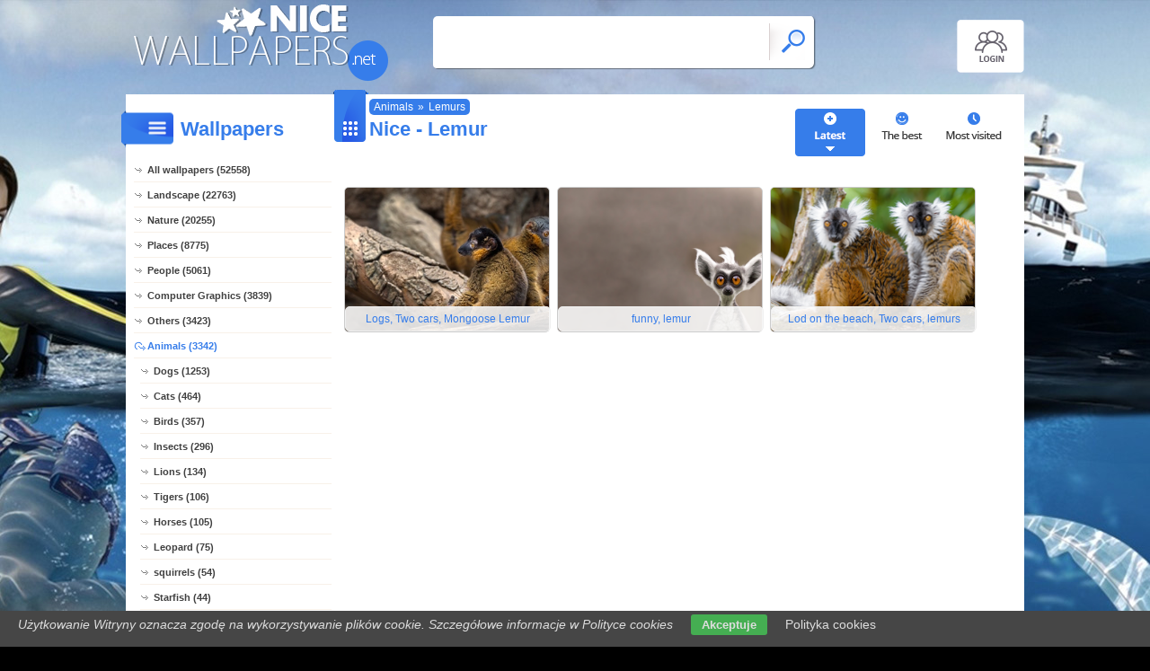

--- FILE ---
content_type: text/html; charset=UTF-8
request_url: https://www.nicewallpapers.net/lemurs
body_size: 3488
content:
<!DOCTYPE html PUBLIC "-//W3C//DTD XHTML 1.0 Transitional//EN" "https://www.w3.org/TR/xhtml1/DTD/xhtml1-transitional.dtd"><html xmlns='https://www.w3.org/1999/xhtml'>
<head>
<meta http-equiv='Content-Type' content='text/html; charset=utf-8'>
<META HTTP-EQUIV='Content-Language' CONTENT='en'>
<TITLE>Lemur - 3 Nice wallpapers</TITLE>
<META name='title' content='Lemur - 3 Nice wallpapers'>
<META name='keywords' content='Nice, Lemur, Pictures, Photos, Wallpapers'>
<META name='description' content='Lemur - On the site you will find the best nice, Pictures, Photos, Wallpapers'>
<META name='robots' content='index,follow,all'/>
<meta name='revisit-after' content='10' />
<meta name='viewport' content='width=device-width, initial-scale=1.0'>
<link rel='shortcut icon' href='favicon.ico'><link rel="alternate" type="application/rss+xml" title="RSS : Najnowsze Tapety" href="https://www.nicewallpapers.net/rss.php?co=latest-nice" />
<link rel="alternate" type="application/rss+xml" title="RSS : Wszystkie Najlepsze" href="https://www.nicewallpapers.net/rss.php?co=the-best-nice">
<link rel="alternate" type="application/rss+xml" title="RSS: Animals" href="https://www.nicewallpapers.net/rss.php?co=animals">
<link rel="alternate" type="application/rss+xml" title="RSS: Lemurs" href="https://www.nicewallpapers.net/rss.php?co=lemurs">


<script src='https://ajax.googleapis.com/ajax/libs/jquery/3.6.0/jquery.min.js'></script>
<script src='https://code.jquery.com/ui/1.13.1/jquery-ui.min.js'></script>
<script src='https://cdnjs.cloudflare.com/ajax/libs/jqueryui-touch-punch/0.2.3/jquery.ui.touch-punch.min.js'></script>
<link rel='stylesheet' href='https://cdnjs.cloudflare.com/ajax/libs/jqueryui/1.12.1/jquery-ui.min.css'>


<link rel='stylesheet' type='text/css' media='all' href='style.css?11'>
<script type='text/javascript' src='js.js?11'></script>



<style>

</style>

<script async src="https://pagead2.googlesyndication.com/pagead/js/adsbygoogle.js?client=ca-pub-5622552586235678"
     crossorigin="anonymous"></script>
</head>
<body>


<div id='body_obrazek'><div id='body_nakladka'></div></div>
<div id='div_info_cookies'></div>
<script type='text/javascript' src='funkcje/info_coocies.php?adres_info=menu_polityka_cookies&domena=nicewallpapers.net'></script>

<div id='body2'>
<div id='top'>
<a href='login' id='div_login'></a>
 <div id='table_top'>
  <div id='table_logo'><a id='logo' href='https://www.nicewallpapers.net' ></a></div>
  <div id='table_wyszukiwarka'>
    <form name='wyszukiwarka' id='wyszukiwarka' method='GET' action='search'>
    <div class='ui-widget'><input type='text' name='szukaj' id='wyszukiwarka_szukaj' autocomplete='off' value='' onFocus='tekstWyczysc(this)' onBlur='tekstPowrot(this)'/>
    <a id='wyslij' href='javascript:document.wyszukiwarka.submit();'></a></div>
  </form>
  </div>
</div>
</div>

<div id='div_rozsun' style='position:relative;'>






<div id='srodek'>
<div id='rozsun_hiden_srodek'></div>
<div id='zaslona_kategorie' onclick='javascript:rozwin_kategorie();' style='display:none; position:absolute; top:0px; left:0px; width:100%; height:100%;  background-color:#ffffff; z-index:10;'></div>
<div id='gdzie_jestem'><a href='animals' title='Animals'>Animals</a>&raquo;<a href='lemurs' title='Lemur'>Lemurs</a></div>
        <div id='ramka_lewa'>
            <div id='ico_kategorie' onclick='javascript:rozwin_kategorie();'></div>
            <h1 id='tutul_kategorie'>Wallpapers</h1>
          <div class='menu'><spam class='menu_linki'>
<a class='poz_0' href='https://www.nicewallpapers.net' target='_top' title='Nice wallpapers full hd'>All wallpapers (52558)</a>
<a class='poz_0' href='landscape' title='Landscape Nice wallpapers'>Landscape (22763)</a><a class='poz_0' href='nature' title='Nature Nice wallpapers'>Nature (20255)</a><a class='poz_0' href='places' title='Places Nice wallpapers'>Places (8775)</a><a class='poz_0' href='people' title='Human Nice wallpapers'>People (5061)</a><a class='poz_0' href='computer_graphics' title='Computer Graphics Nice wallpapers'>Computer Graphics (3839)</a><a class='poz_0' href='others' title='Others wallpapers Nice wallpapers'>Others (3423)</a><a class='poz_0 zaz' href='animals' title='Animals Nice wallpapers'>Animals (3342)</a><a class='poz_1' href='dogs' title='Dog Nice wallpapers'>Dogs (1253)</a><a class='poz_1' href='cats' title='Cat Nice wallpapers'>Cats (464)</a><a class='poz_1' href='birds' title='Birds Nice wallpapers'>Birds (357)</a><a class='poz_1' href='insects' title='Insect Nice wallpapers'>Insects (296)</a><a class='poz_1' href='lions' title='Lion Nice wallpapers'>Lions (134)</a><a class='poz_1' href='tigers' title='Tiger Nice wallpapers'>Tigers (106)</a><a class='poz_1' href='horses' title='Horse Nice wallpapers'>Horses (105)</a><a class='poz_1' href='leopard' title='Leopard Nice wallpapers'>Leopard (75)</a><a class='poz_1' href='squirrels' title='Squirrel Nice wallpapers'>squirrels (54)</a><a class='poz_1' href='starfish' title='Star Nice wallpapers'>Starfish (44)</a><a class='poz_1' href='bear' title='Bear Nice wallpapers'>Bears (42)</a><a class='poz_1' href='lynxs' title='Lynx Nice wallpapers'>Lynxs (39)</a><a class='poz_1' href='foxes' title='Fox Nice wallpapers'>Foxes (35)</a><a class='poz_1' href='amphibians' title='Amphibians Nice wallpapers'>Amphibians (32)</a><a class='poz_1' href='deers_and_ect' title='Deers and ect Nice wallpapers'>Deers and ect (31)</a><a class='poz_1' href='rabbits_bunnies' title='Rabbit, Bunny Nice wallpapers'>Rabbits, Bunnies (28)</a><a class='poz_1' href='snow_leopard' title='Snow Leopard Nice wallpapers'>Snow Leopard (25)</a><a class='poz_1' href='sweet_animals' title='Sweet Animals Nice wallpapers'>Sweet (22)</a><a class='poz_1' href='shellfish' title='Shellfish Nice wallpapers'>Shellfish (21)</a><a class='poz_1' href='wild_cat_jaguar' title='Jaguar Nice wallpapers'>Jaguars (14)</a><a class='poz_1' href='wolves' title='Wolf Nice wallpapers'>Wolves (14)</a><a class='poz_1' href='panthers' title='Panther Nice wallpapers'>Panthers (12)</a><a class='poz_1' href='cheetah' title='Cheetah Nice wallpapers'>Cheetah (11)</a><a class='poz_1' href='giraffe' title='Giraffe Nice wallpapers'>Giraffe (11)</a><a class='poz_1' href='mouses' title='Mouse Nice wallpapers'>Mouses (11)</a><a class='poz_1' href='elephants' title='Elephant Nice wallpapers'>Elephants (10)</a><a class='poz_1' href='goats' title='Goats Nice wallpapers'>Goats (9)</a><a class='poz_1' href='puma' title='Puma Nice wallpapers'>Puma (9)</a><a class='poz_1' href='spiders' title='Spider Nice wallpapers'>Spiders (8)</a><a class='poz_1' href='coon' title='Coon Nice wallpapers'>Coon (7)</a><a class='poz_1' href='monkey' title='Monkey Nice wallpapers'>Monkey (7)</a><a class='poz_1' href='caracal' title='Caracal Nice wallpapers'>Caracal (5)</a><a class='poz_1' href='marten' title='Marten Nice wallpapers'>Marten (5)</a><a class='poz_1' href='ocelots' title='Ocelots Nice wallpapers'>Ocelots (5)</a><a class='poz_1' href='serval' title='Serval Nice wallpapers'>Serval (5)</a><a class='poz_1' href='snakes' title='Snake Nice wallpapers'>Snakes (5)</a><a class='poz_1' href='zebra' title='Zebra Nice wallpapers'>Zebra (5)</a><a class='poz_1' href='camels' title='Camel Nice wallpapers'>Camels (4)</a><a class='poz_1' href='corals' title='Corals Nice wallpapers'>Corals (4)</a><a class='poz_1' href='iguanas' title='Iguanas Nice wallpapers'>Iguanas (4)</a><a class='poz_1' href='turtles' title='Turtle Nice wallpapers'>Turtles (4)</a><a class='poz_1' href='boars' title='Boar Nice wallpapers'>Boars (3)</a><a class='poz_1' href='chameleons' title='Chameleons Nice wallpapers'>Chameleons (3)</a><a class='poz_1' href='cows' title='Cow Nice wallpapers'>Cows (3)</a><a class='poz_1' href='dinosaurs' title='Dinosaurs Nice wallpapers'>Dinosaurs (3)</a><a class='poz_1' href='elk' title='Elk Nice wallpapers'>Elk (3)</a><a class='poz_1 zaz' href='lemurs' title='Lemur Nice wallpapers'>Lemurs (3)</a><a class='poz_1' href='donkeys' title='Donkeys Nice wallpapers'>Donkeys (2)</a><a class='poz_1' href='hedgehogs' title='Hedgehog Nice wallpapers'>Hedgehogs (2)</a><a class='poz_1' href='lama' title='Lama Nice wallpapers'>Lama (2)</a><a class='poz_1' href='manul' title='Manul Nice wallpapers'>Manul (2)</a><a class='poz_1' href='seals' title='Seal Nice wallpapers'>Seals (2)</a><a class='poz_1' href='whistlers' title='Whistler Nice wallpapers'>Whistlers (2)</a><a class='poz_1' href='wild_cats' title='Wild Cats Nice wallpapers'>Wild Cats (2)</a><a class='poz_1' href='agama' title='Agama Nice wallpapers'>Agama (1)</a><a class='poz_1' href='cancer' title='Cancer Nice wallpapers'>Cancers (1)</a><a class='poz_1' href='crocodiles' title='Crocodile Nice wallpapers'>Crocodiles (1)</a><a class='poz_1' href='cynomys' title='Cynomys Nice wallpapers'>Cynomys (1)</a><a class='poz_1' href='dolphins' title='Dolphin Nice wallpapers'>Dolphins (1)</a><a class='poz_1' href='fish' title='Fish Nice wallpapers'>Fish (1)</a><a class='poz_1' href='geckos' title='Geckos Nice wallpapers'>Geckos (1)</a><a class='poz_1' href='meerkats' title='Meerkat Nice wallpapers'>Meerkats (1)</a><a class='poz_1' href='mongoose' title='Mongoose Nice wallpapers'>Mongoose (1)</a><a class='poz_1' href='monitor_lizards' title='Monitor lizards Nice wallpapers'>Monitor lizards (1)</a><a class='poz_1' href='mouflon' title='Mouflon Nice wallpapers'>Mouflon (1)</a><a class='poz_1' href='piggy' title='Pigs Nice wallpapers'>Piggy (1)</a><a class='poz_1' href='pigs' title='Pig Nice wallpapers'>Pigs (1)</a><a class='poz_1' href='rats' title='Rats Nice wallpapers'>Rats (1)</a><a class='poz_1' href='rhinos' title='Rhino Nice wallpapers'>Rhinos (1)</a><a class='poz_1' href='sharks' title='Shark Nice wallpapers'>Sharks (1)</a><a class='poz_0' href='casual' title='Casual Nice wallpapers'>Casual (1775)</a><a class='poz_0' href='vehicles' title='Vehicles Nice wallpapers'>Vehicles (1736)</a><a class='poz_0' href='products' title='Products Nice wallpapers'>Products (1373)</a><a class='poz_0' href='automobile' title='Automobile, car, auto Nice wallpapers'>Automobile (810)</a><a class='poz_0' href='for_computer' title='For Computer Nice wallpapers'>For computer (398)</a><a class='poz_0' href='music' title='Music Nice wallpapers'>Music (259)</a><a class='poz_0' href='film' title='Film Wallpapers Nice wallpapers'>Film (200)</a><a class='poz_0' href='manga_anime' title='Manga Anime Nice wallpapers'>Manga Anime (167)</a><a class='poz_0' href='funny' title='Funny Nice wallpapers'>Funny (59)</a><a class='poz_0' href='sports' title='Sports Nice wallpapers'>Sports (39)</a>
<a class='poz_0' href='the-best-nice' target='_top' title='The best nice'>The best (52558)</a>
<a class='poz_0' href='latest-nice' target='_top' title='Latest nice'>Latest (52558)</a>
<a class='poz_0' href='most-visited-nice' target='_top' title='Most visited nice'>Most visited (52558)</a>
</spam></div>
        </div>
        <div id='ramka_prawa'>
        <div id='poukladaj_wedlog'><a id='poukladaj_od_najnowszych_zaz' href='javascript:postwith("",{poukladaj_wedlug:"od_najnowszych"})' title=''></a><a id='poukladaj_od_najlepszych' href='javascript:postwith("",{poukladaj_wedlug:"od_najlepszych"})' title=''></a><a id='poukladaj_od_najodwiedzane' href='javascript:postwith("",{poukladaj_wedlug:"od_najodwiedzane"})' title=''></a></div>
        <div id=''><div id='ico_tapety'></div><h1 id='tutul_tapety'>Nice - Lemur</h1><div id='ramka_tekst'><div id='lista'><div class='lista_tapet'><a href='hq,two-cars-lemur-mongoose-logs' style='background: url(wall/two-cars-lemur-mongoose-logs.jpg);' ><b></b><div class='opis'>Logs, Two cars, Mongoose Lemur</div></a><a href='hq,funny-lemur' style='background: url(wall/funny-lemur.jpg);' ><b></b><div class='opis'>funny, lemur</div></a><a href='hq,beach-the-on-lemurs-two-cars-lod' style='background: url(wall/beach-the-on-lemurs-two-cars-lod.jpg);' ><b></b><div class='opis'>Lod on the beach, Two cars, lemurs</div></a></div><div class='licznik'>   </div></div></div></div></div>
    </div>

    <div id='stupka'>
    <a id='logo' href='https://www.nicewallpapers.net' ></a>
   <div id='podziel'>
    <a id='ico_fb' href='https://facebook.com/423470244461041'></a>
    <a id='ico_twit' href='https://www.nicewallpapers.net' ></a>
    <a id='ico_android' href='https://www.nicewallpapers.net' ></a>
    <a id='ico_rss' href='rss.php?co=the-best-nice' target='_blank' ></a>
    <a id='ico_do_gory'></a>
   </div>
    <div id='rozdzielczosc'>Your screen resolution: <b><script>document.write(screen.width+"x"+screen.height);</script></b></div>
      <div id='copyright'>Copyright 2014 by <a href='https://www.nicewallpapers.net' title=''>www.nicewallpapers.net</a> All rights reserved (czas:0.0526)
      <a ref='nofollow' href='info-cookies'>Cookie</a> / 
      <a ref='nofollow' href='kontakt'>Contact</a> /
      <a ref='nofollow' href='info-addwallpapers'>+ Add Wallpapers</a> / 
      <a href='privacy-policy'>Privacy policy</a></div>

   </div>
    </div>
</div>
</div>



</body></html>

<!-- https://www.nicewallpapers.net -->


--- FILE ---
content_type: text/html; charset=utf-8
request_url: https://www.google.com/recaptcha/api2/aframe
body_size: 267
content:
<!DOCTYPE HTML><html><head><meta http-equiv="content-type" content="text/html; charset=UTF-8"></head><body><script nonce="MFGtK9lpYiPpYP5X88GuEg">/** Anti-fraud and anti-abuse applications only. See google.com/recaptcha */ try{var clients={'sodar':'https://pagead2.googlesyndication.com/pagead/sodar?'};window.addEventListener("message",function(a){try{if(a.source===window.parent){var b=JSON.parse(a.data);var c=clients[b['id']];if(c){var d=document.createElement('img');d.src=c+b['params']+'&rc='+(localStorage.getItem("rc::a")?sessionStorage.getItem("rc::b"):"");window.document.body.appendChild(d);sessionStorage.setItem("rc::e",parseInt(sessionStorage.getItem("rc::e")||0)+1);localStorage.setItem("rc::h",'1768914600984');}}}catch(b){}});window.parent.postMessage("_grecaptcha_ready", "*");}catch(b){}</script></body></html>